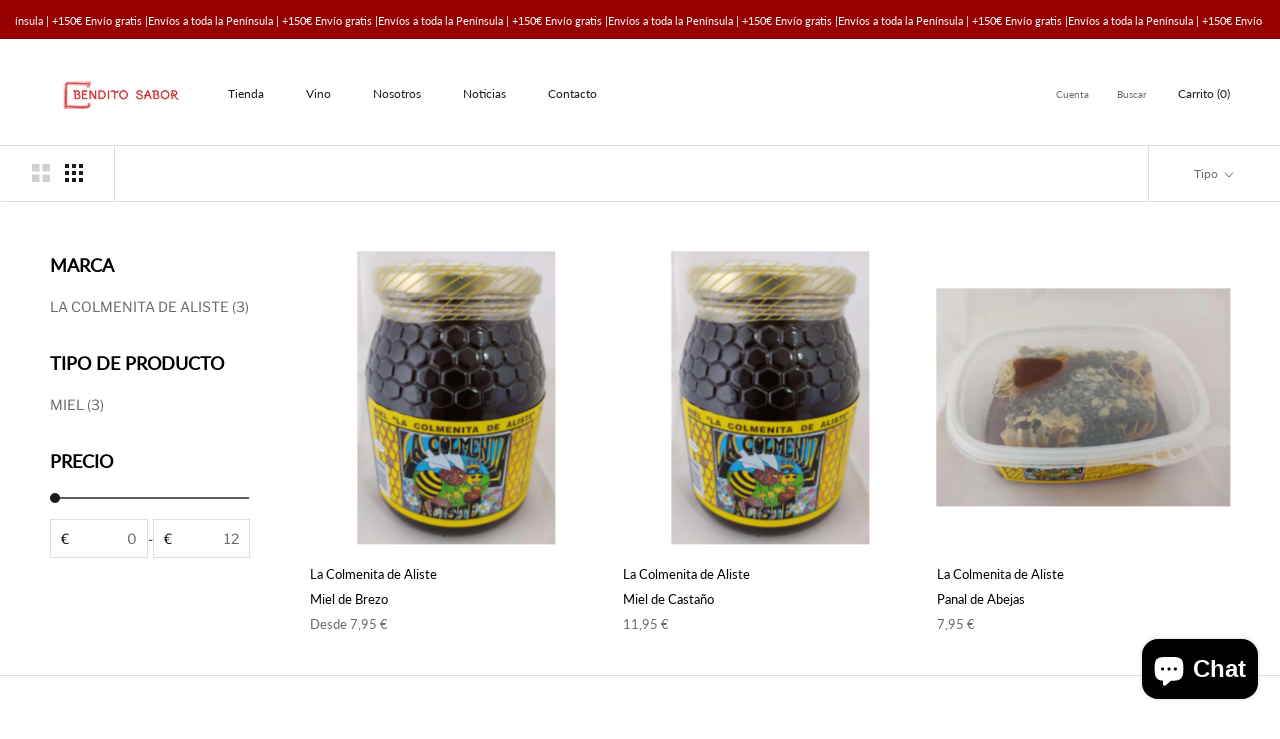

--- FILE ---
content_type: text/javascript
request_url: https://www.benditosabor.es/cdn/shop/t/5/assets/custom.js?v=183944157590872491501674215977
body_size: -810
content:
//# sourceMappingURL=/cdn/shop/t/5/assets/custom.js.map?v=183944157590872491501674215977
